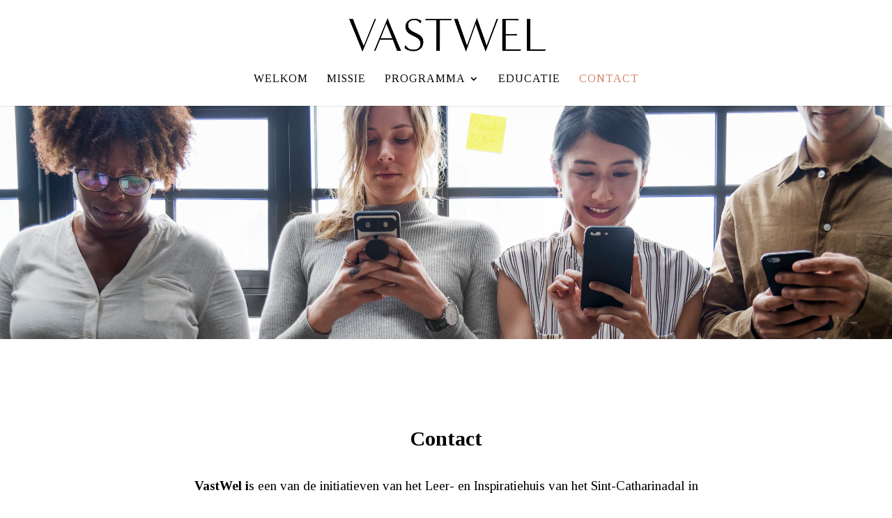

--- FILE ---
content_type: text/html; charset=utf-8
request_url: https://www.google.com/recaptcha/api2/anchor?ar=1&k=6Ld0jZocAAAAAE_UcwcDDxo2NtKP7O15Inmom6jS&co=aHR0cHM6Ly92YXN0d2VsLmxpZmU6NDQz&hl=en&v=PoyoqOPhxBO7pBk68S4YbpHZ&size=invisible&anchor-ms=20000&execute-ms=30000&cb=get7y5prbua0
body_size: 48759
content:
<!DOCTYPE HTML><html dir="ltr" lang="en"><head><meta http-equiv="Content-Type" content="text/html; charset=UTF-8">
<meta http-equiv="X-UA-Compatible" content="IE=edge">
<title>reCAPTCHA</title>
<style type="text/css">
/* cyrillic-ext */
@font-face {
  font-family: 'Roboto';
  font-style: normal;
  font-weight: 400;
  font-stretch: 100%;
  src: url(//fonts.gstatic.com/s/roboto/v48/KFO7CnqEu92Fr1ME7kSn66aGLdTylUAMa3GUBHMdazTgWw.woff2) format('woff2');
  unicode-range: U+0460-052F, U+1C80-1C8A, U+20B4, U+2DE0-2DFF, U+A640-A69F, U+FE2E-FE2F;
}
/* cyrillic */
@font-face {
  font-family: 'Roboto';
  font-style: normal;
  font-weight: 400;
  font-stretch: 100%;
  src: url(//fonts.gstatic.com/s/roboto/v48/KFO7CnqEu92Fr1ME7kSn66aGLdTylUAMa3iUBHMdazTgWw.woff2) format('woff2');
  unicode-range: U+0301, U+0400-045F, U+0490-0491, U+04B0-04B1, U+2116;
}
/* greek-ext */
@font-face {
  font-family: 'Roboto';
  font-style: normal;
  font-weight: 400;
  font-stretch: 100%;
  src: url(//fonts.gstatic.com/s/roboto/v48/KFO7CnqEu92Fr1ME7kSn66aGLdTylUAMa3CUBHMdazTgWw.woff2) format('woff2');
  unicode-range: U+1F00-1FFF;
}
/* greek */
@font-face {
  font-family: 'Roboto';
  font-style: normal;
  font-weight: 400;
  font-stretch: 100%;
  src: url(//fonts.gstatic.com/s/roboto/v48/KFO7CnqEu92Fr1ME7kSn66aGLdTylUAMa3-UBHMdazTgWw.woff2) format('woff2');
  unicode-range: U+0370-0377, U+037A-037F, U+0384-038A, U+038C, U+038E-03A1, U+03A3-03FF;
}
/* math */
@font-face {
  font-family: 'Roboto';
  font-style: normal;
  font-weight: 400;
  font-stretch: 100%;
  src: url(//fonts.gstatic.com/s/roboto/v48/KFO7CnqEu92Fr1ME7kSn66aGLdTylUAMawCUBHMdazTgWw.woff2) format('woff2');
  unicode-range: U+0302-0303, U+0305, U+0307-0308, U+0310, U+0312, U+0315, U+031A, U+0326-0327, U+032C, U+032F-0330, U+0332-0333, U+0338, U+033A, U+0346, U+034D, U+0391-03A1, U+03A3-03A9, U+03B1-03C9, U+03D1, U+03D5-03D6, U+03F0-03F1, U+03F4-03F5, U+2016-2017, U+2034-2038, U+203C, U+2040, U+2043, U+2047, U+2050, U+2057, U+205F, U+2070-2071, U+2074-208E, U+2090-209C, U+20D0-20DC, U+20E1, U+20E5-20EF, U+2100-2112, U+2114-2115, U+2117-2121, U+2123-214F, U+2190, U+2192, U+2194-21AE, U+21B0-21E5, U+21F1-21F2, U+21F4-2211, U+2213-2214, U+2216-22FF, U+2308-230B, U+2310, U+2319, U+231C-2321, U+2336-237A, U+237C, U+2395, U+239B-23B7, U+23D0, U+23DC-23E1, U+2474-2475, U+25AF, U+25B3, U+25B7, U+25BD, U+25C1, U+25CA, U+25CC, U+25FB, U+266D-266F, U+27C0-27FF, U+2900-2AFF, U+2B0E-2B11, U+2B30-2B4C, U+2BFE, U+3030, U+FF5B, U+FF5D, U+1D400-1D7FF, U+1EE00-1EEFF;
}
/* symbols */
@font-face {
  font-family: 'Roboto';
  font-style: normal;
  font-weight: 400;
  font-stretch: 100%;
  src: url(//fonts.gstatic.com/s/roboto/v48/KFO7CnqEu92Fr1ME7kSn66aGLdTylUAMaxKUBHMdazTgWw.woff2) format('woff2');
  unicode-range: U+0001-000C, U+000E-001F, U+007F-009F, U+20DD-20E0, U+20E2-20E4, U+2150-218F, U+2190, U+2192, U+2194-2199, U+21AF, U+21E6-21F0, U+21F3, U+2218-2219, U+2299, U+22C4-22C6, U+2300-243F, U+2440-244A, U+2460-24FF, U+25A0-27BF, U+2800-28FF, U+2921-2922, U+2981, U+29BF, U+29EB, U+2B00-2BFF, U+4DC0-4DFF, U+FFF9-FFFB, U+10140-1018E, U+10190-1019C, U+101A0, U+101D0-101FD, U+102E0-102FB, U+10E60-10E7E, U+1D2C0-1D2D3, U+1D2E0-1D37F, U+1F000-1F0FF, U+1F100-1F1AD, U+1F1E6-1F1FF, U+1F30D-1F30F, U+1F315, U+1F31C, U+1F31E, U+1F320-1F32C, U+1F336, U+1F378, U+1F37D, U+1F382, U+1F393-1F39F, U+1F3A7-1F3A8, U+1F3AC-1F3AF, U+1F3C2, U+1F3C4-1F3C6, U+1F3CA-1F3CE, U+1F3D4-1F3E0, U+1F3ED, U+1F3F1-1F3F3, U+1F3F5-1F3F7, U+1F408, U+1F415, U+1F41F, U+1F426, U+1F43F, U+1F441-1F442, U+1F444, U+1F446-1F449, U+1F44C-1F44E, U+1F453, U+1F46A, U+1F47D, U+1F4A3, U+1F4B0, U+1F4B3, U+1F4B9, U+1F4BB, U+1F4BF, U+1F4C8-1F4CB, U+1F4D6, U+1F4DA, U+1F4DF, U+1F4E3-1F4E6, U+1F4EA-1F4ED, U+1F4F7, U+1F4F9-1F4FB, U+1F4FD-1F4FE, U+1F503, U+1F507-1F50B, U+1F50D, U+1F512-1F513, U+1F53E-1F54A, U+1F54F-1F5FA, U+1F610, U+1F650-1F67F, U+1F687, U+1F68D, U+1F691, U+1F694, U+1F698, U+1F6AD, U+1F6B2, U+1F6B9-1F6BA, U+1F6BC, U+1F6C6-1F6CF, U+1F6D3-1F6D7, U+1F6E0-1F6EA, U+1F6F0-1F6F3, U+1F6F7-1F6FC, U+1F700-1F7FF, U+1F800-1F80B, U+1F810-1F847, U+1F850-1F859, U+1F860-1F887, U+1F890-1F8AD, U+1F8B0-1F8BB, U+1F8C0-1F8C1, U+1F900-1F90B, U+1F93B, U+1F946, U+1F984, U+1F996, U+1F9E9, U+1FA00-1FA6F, U+1FA70-1FA7C, U+1FA80-1FA89, U+1FA8F-1FAC6, U+1FACE-1FADC, U+1FADF-1FAE9, U+1FAF0-1FAF8, U+1FB00-1FBFF;
}
/* vietnamese */
@font-face {
  font-family: 'Roboto';
  font-style: normal;
  font-weight: 400;
  font-stretch: 100%;
  src: url(//fonts.gstatic.com/s/roboto/v48/KFO7CnqEu92Fr1ME7kSn66aGLdTylUAMa3OUBHMdazTgWw.woff2) format('woff2');
  unicode-range: U+0102-0103, U+0110-0111, U+0128-0129, U+0168-0169, U+01A0-01A1, U+01AF-01B0, U+0300-0301, U+0303-0304, U+0308-0309, U+0323, U+0329, U+1EA0-1EF9, U+20AB;
}
/* latin-ext */
@font-face {
  font-family: 'Roboto';
  font-style: normal;
  font-weight: 400;
  font-stretch: 100%;
  src: url(//fonts.gstatic.com/s/roboto/v48/KFO7CnqEu92Fr1ME7kSn66aGLdTylUAMa3KUBHMdazTgWw.woff2) format('woff2');
  unicode-range: U+0100-02BA, U+02BD-02C5, U+02C7-02CC, U+02CE-02D7, U+02DD-02FF, U+0304, U+0308, U+0329, U+1D00-1DBF, U+1E00-1E9F, U+1EF2-1EFF, U+2020, U+20A0-20AB, U+20AD-20C0, U+2113, U+2C60-2C7F, U+A720-A7FF;
}
/* latin */
@font-face {
  font-family: 'Roboto';
  font-style: normal;
  font-weight: 400;
  font-stretch: 100%;
  src: url(//fonts.gstatic.com/s/roboto/v48/KFO7CnqEu92Fr1ME7kSn66aGLdTylUAMa3yUBHMdazQ.woff2) format('woff2');
  unicode-range: U+0000-00FF, U+0131, U+0152-0153, U+02BB-02BC, U+02C6, U+02DA, U+02DC, U+0304, U+0308, U+0329, U+2000-206F, U+20AC, U+2122, U+2191, U+2193, U+2212, U+2215, U+FEFF, U+FFFD;
}
/* cyrillic-ext */
@font-face {
  font-family: 'Roboto';
  font-style: normal;
  font-weight: 500;
  font-stretch: 100%;
  src: url(//fonts.gstatic.com/s/roboto/v48/KFO7CnqEu92Fr1ME7kSn66aGLdTylUAMa3GUBHMdazTgWw.woff2) format('woff2');
  unicode-range: U+0460-052F, U+1C80-1C8A, U+20B4, U+2DE0-2DFF, U+A640-A69F, U+FE2E-FE2F;
}
/* cyrillic */
@font-face {
  font-family: 'Roboto';
  font-style: normal;
  font-weight: 500;
  font-stretch: 100%;
  src: url(//fonts.gstatic.com/s/roboto/v48/KFO7CnqEu92Fr1ME7kSn66aGLdTylUAMa3iUBHMdazTgWw.woff2) format('woff2');
  unicode-range: U+0301, U+0400-045F, U+0490-0491, U+04B0-04B1, U+2116;
}
/* greek-ext */
@font-face {
  font-family: 'Roboto';
  font-style: normal;
  font-weight: 500;
  font-stretch: 100%;
  src: url(//fonts.gstatic.com/s/roboto/v48/KFO7CnqEu92Fr1ME7kSn66aGLdTylUAMa3CUBHMdazTgWw.woff2) format('woff2');
  unicode-range: U+1F00-1FFF;
}
/* greek */
@font-face {
  font-family: 'Roboto';
  font-style: normal;
  font-weight: 500;
  font-stretch: 100%;
  src: url(//fonts.gstatic.com/s/roboto/v48/KFO7CnqEu92Fr1ME7kSn66aGLdTylUAMa3-UBHMdazTgWw.woff2) format('woff2');
  unicode-range: U+0370-0377, U+037A-037F, U+0384-038A, U+038C, U+038E-03A1, U+03A3-03FF;
}
/* math */
@font-face {
  font-family: 'Roboto';
  font-style: normal;
  font-weight: 500;
  font-stretch: 100%;
  src: url(//fonts.gstatic.com/s/roboto/v48/KFO7CnqEu92Fr1ME7kSn66aGLdTylUAMawCUBHMdazTgWw.woff2) format('woff2');
  unicode-range: U+0302-0303, U+0305, U+0307-0308, U+0310, U+0312, U+0315, U+031A, U+0326-0327, U+032C, U+032F-0330, U+0332-0333, U+0338, U+033A, U+0346, U+034D, U+0391-03A1, U+03A3-03A9, U+03B1-03C9, U+03D1, U+03D5-03D6, U+03F0-03F1, U+03F4-03F5, U+2016-2017, U+2034-2038, U+203C, U+2040, U+2043, U+2047, U+2050, U+2057, U+205F, U+2070-2071, U+2074-208E, U+2090-209C, U+20D0-20DC, U+20E1, U+20E5-20EF, U+2100-2112, U+2114-2115, U+2117-2121, U+2123-214F, U+2190, U+2192, U+2194-21AE, U+21B0-21E5, U+21F1-21F2, U+21F4-2211, U+2213-2214, U+2216-22FF, U+2308-230B, U+2310, U+2319, U+231C-2321, U+2336-237A, U+237C, U+2395, U+239B-23B7, U+23D0, U+23DC-23E1, U+2474-2475, U+25AF, U+25B3, U+25B7, U+25BD, U+25C1, U+25CA, U+25CC, U+25FB, U+266D-266F, U+27C0-27FF, U+2900-2AFF, U+2B0E-2B11, U+2B30-2B4C, U+2BFE, U+3030, U+FF5B, U+FF5D, U+1D400-1D7FF, U+1EE00-1EEFF;
}
/* symbols */
@font-face {
  font-family: 'Roboto';
  font-style: normal;
  font-weight: 500;
  font-stretch: 100%;
  src: url(//fonts.gstatic.com/s/roboto/v48/KFO7CnqEu92Fr1ME7kSn66aGLdTylUAMaxKUBHMdazTgWw.woff2) format('woff2');
  unicode-range: U+0001-000C, U+000E-001F, U+007F-009F, U+20DD-20E0, U+20E2-20E4, U+2150-218F, U+2190, U+2192, U+2194-2199, U+21AF, U+21E6-21F0, U+21F3, U+2218-2219, U+2299, U+22C4-22C6, U+2300-243F, U+2440-244A, U+2460-24FF, U+25A0-27BF, U+2800-28FF, U+2921-2922, U+2981, U+29BF, U+29EB, U+2B00-2BFF, U+4DC0-4DFF, U+FFF9-FFFB, U+10140-1018E, U+10190-1019C, U+101A0, U+101D0-101FD, U+102E0-102FB, U+10E60-10E7E, U+1D2C0-1D2D3, U+1D2E0-1D37F, U+1F000-1F0FF, U+1F100-1F1AD, U+1F1E6-1F1FF, U+1F30D-1F30F, U+1F315, U+1F31C, U+1F31E, U+1F320-1F32C, U+1F336, U+1F378, U+1F37D, U+1F382, U+1F393-1F39F, U+1F3A7-1F3A8, U+1F3AC-1F3AF, U+1F3C2, U+1F3C4-1F3C6, U+1F3CA-1F3CE, U+1F3D4-1F3E0, U+1F3ED, U+1F3F1-1F3F3, U+1F3F5-1F3F7, U+1F408, U+1F415, U+1F41F, U+1F426, U+1F43F, U+1F441-1F442, U+1F444, U+1F446-1F449, U+1F44C-1F44E, U+1F453, U+1F46A, U+1F47D, U+1F4A3, U+1F4B0, U+1F4B3, U+1F4B9, U+1F4BB, U+1F4BF, U+1F4C8-1F4CB, U+1F4D6, U+1F4DA, U+1F4DF, U+1F4E3-1F4E6, U+1F4EA-1F4ED, U+1F4F7, U+1F4F9-1F4FB, U+1F4FD-1F4FE, U+1F503, U+1F507-1F50B, U+1F50D, U+1F512-1F513, U+1F53E-1F54A, U+1F54F-1F5FA, U+1F610, U+1F650-1F67F, U+1F687, U+1F68D, U+1F691, U+1F694, U+1F698, U+1F6AD, U+1F6B2, U+1F6B9-1F6BA, U+1F6BC, U+1F6C6-1F6CF, U+1F6D3-1F6D7, U+1F6E0-1F6EA, U+1F6F0-1F6F3, U+1F6F7-1F6FC, U+1F700-1F7FF, U+1F800-1F80B, U+1F810-1F847, U+1F850-1F859, U+1F860-1F887, U+1F890-1F8AD, U+1F8B0-1F8BB, U+1F8C0-1F8C1, U+1F900-1F90B, U+1F93B, U+1F946, U+1F984, U+1F996, U+1F9E9, U+1FA00-1FA6F, U+1FA70-1FA7C, U+1FA80-1FA89, U+1FA8F-1FAC6, U+1FACE-1FADC, U+1FADF-1FAE9, U+1FAF0-1FAF8, U+1FB00-1FBFF;
}
/* vietnamese */
@font-face {
  font-family: 'Roboto';
  font-style: normal;
  font-weight: 500;
  font-stretch: 100%;
  src: url(//fonts.gstatic.com/s/roboto/v48/KFO7CnqEu92Fr1ME7kSn66aGLdTylUAMa3OUBHMdazTgWw.woff2) format('woff2');
  unicode-range: U+0102-0103, U+0110-0111, U+0128-0129, U+0168-0169, U+01A0-01A1, U+01AF-01B0, U+0300-0301, U+0303-0304, U+0308-0309, U+0323, U+0329, U+1EA0-1EF9, U+20AB;
}
/* latin-ext */
@font-face {
  font-family: 'Roboto';
  font-style: normal;
  font-weight: 500;
  font-stretch: 100%;
  src: url(//fonts.gstatic.com/s/roboto/v48/KFO7CnqEu92Fr1ME7kSn66aGLdTylUAMa3KUBHMdazTgWw.woff2) format('woff2');
  unicode-range: U+0100-02BA, U+02BD-02C5, U+02C7-02CC, U+02CE-02D7, U+02DD-02FF, U+0304, U+0308, U+0329, U+1D00-1DBF, U+1E00-1E9F, U+1EF2-1EFF, U+2020, U+20A0-20AB, U+20AD-20C0, U+2113, U+2C60-2C7F, U+A720-A7FF;
}
/* latin */
@font-face {
  font-family: 'Roboto';
  font-style: normal;
  font-weight: 500;
  font-stretch: 100%;
  src: url(//fonts.gstatic.com/s/roboto/v48/KFO7CnqEu92Fr1ME7kSn66aGLdTylUAMa3yUBHMdazQ.woff2) format('woff2');
  unicode-range: U+0000-00FF, U+0131, U+0152-0153, U+02BB-02BC, U+02C6, U+02DA, U+02DC, U+0304, U+0308, U+0329, U+2000-206F, U+20AC, U+2122, U+2191, U+2193, U+2212, U+2215, U+FEFF, U+FFFD;
}
/* cyrillic-ext */
@font-face {
  font-family: 'Roboto';
  font-style: normal;
  font-weight: 900;
  font-stretch: 100%;
  src: url(//fonts.gstatic.com/s/roboto/v48/KFO7CnqEu92Fr1ME7kSn66aGLdTylUAMa3GUBHMdazTgWw.woff2) format('woff2');
  unicode-range: U+0460-052F, U+1C80-1C8A, U+20B4, U+2DE0-2DFF, U+A640-A69F, U+FE2E-FE2F;
}
/* cyrillic */
@font-face {
  font-family: 'Roboto';
  font-style: normal;
  font-weight: 900;
  font-stretch: 100%;
  src: url(//fonts.gstatic.com/s/roboto/v48/KFO7CnqEu92Fr1ME7kSn66aGLdTylUAMa3iUBHMdazTgWw.woff2) format('woff2');
  unicode-range: U+0301, U+0400-045F, U+0490-0491, U+04B0-04B1, U+2116;
}
/* greek-ext */
@font-face {
  font-family: 'Roboto';
  font-style: normal;
  font-weight: 900;
  font-stretch: 100%;
  src: url(//fonts.gstatic.com/s/roboto/v48/KFO7CnqEu92Fr1ME7kSn66aGLdTylUAMa3CUBHMdazTgWw.woff2) format('woff2');
  unicode-range: U+1F00-1FFF;
}
/* greek */
@font-face {
  font-family: 'Roboto';
  font-style: normal;
  font-weight: 900;
  font-stretch: 100%;
  src: url(//fonts.gstatic.com/s/roboto/v48/KFO7CnqEu92Fr1ME7kSn66aGLdTylUAMa3-UBHMdazTgWw.woff2) format('woff2');
  unicode-range: U+0370-0377, U+037A-037F, U+0384-038A, U+038C, U+038E-03A1, U+03A3-03FF;
}
/* math */
@font-face {
  font-family: 'Roboto';
  font-style: normal;
  font-weight: 900;
  font-stretch: 100%;
  src: url(//fonts.gstatic.com/s/roboto/v48/KFO7CnqEu92Fr1ME7kSn66aGLdTylUAMawCUBHMdazTgWw.woff2) format('woff2');
  unicode-range: U+0302-0303, U+0305, U+0307-0308, U+0310, U+0312, U+0315, U+031A, U+0326-0327, U+032C, U+032F-0330, U+0332-0333, U+0338, U+033A, U+0346, U+034D, U+0391-03A1, U+03A3-03A9, U+03B1-03C9, U+03D1, U+03D5-03D6, U+03F0-03F1, U+03F4-03F5, U+2016-2017, U+2034-2038, U+203C, U+2040, U+2043, U+2047, U+2050, U+2057, U+205F, U+2070-2071, U+2074-208E, U+2090-209C, U+20D0-20DC, U+20E1, U+20E5-20EF, U+2100-2112, U+2114-2115, U+2117-2121, U+2123-214F, U+2190, U+2192, U+2194-21AE, U+21B0-21E5, U+21F1-21F2, U+21F4-2211, U+2213-2214, U+2216-22FF, U+2308-230B, U+2310, U+2319, U+231C-2321, U+2336-237A, U+237C, U+2395, U+239B-23B7, U+23D0, U+23DC-23E1, U+2474-2475, U+25AF, U+25B3, U+25B7, U+25BD, U+25C1, U+25CA, U+25CC, U+25FB, U+266D-266F, U+27C0-27FF, U+2900-2AFF, U+2B0E-2B11, U+2B30-2B4C, U+2BFE, U+3030, U+FF5B, U+FF5D, U+1D400-1D7FF, U+1EE00-1EEFF;
}
/* symbols */
@font-face {
  font-family: 'Roboto';
  font-style: normal;
  font-weight: 900;
  font-stretch: 100%;
  src: url(//fonts.gstatic.com/s/roboto/v48/KFO7CnqEu92Fr1ME7kSn66aGLdTylUAMaxKUBHMdazTgWw.woff2) format('woff2');
  unicode-range: U+0001-000C, U+000E-001F, U+007F-009F, U+20DD-20E0, U+20E2-20E4, U+2150-218F, U+2190, U+2192, U+2194-2199, U+21AF, U+21E6-21F0, U+21F3, U+2218-2219, U+2299, U+22C4-22C6, U+2300-243F, U+2440-244A, U+2460-24FF, U+25A0-27BF, U+2800-28FF, U+2921-2922, U+2981, U+29BF, U+29EB, U+2B00-2BFF, U+4DC0-4DFF, U+FFF9-FFFB, U+10140-1018E, U+10190-1019C, U+101A0, U+101D0-101FD, U+102E0-102FB, U+10E60-10E7E, U+1D2C0-1D2D3, U+1D2E0-1D37F, U+1F000-1F0FF, U+1F100-1F1AD, U+1F1E6-1F1FF, U+1F30D-1F30F, U+1F315, U+1F31C, U+1F31E, U+1F320-1F32C, U+1F336, U+1F378, U+1F37D, U+1F382, U+1F393-1F39F, U+1F3A7-1F3A8, U+1F3AC-1F3AF, U+1F3C2, U+1F3C4-1F3C6, U+1F3CA-1F3CE, U+1F3D4-1F3E0, U+1F3ED, U+1F3F1-1F3F3, U+1F3F5-1F3F7, U+1F408, U+1F415, U+1F41F, U+1F426, U+1F43F, U+1F441-1F442, U+1F444, U+1F446-1F449, U+1F44C-1F44E, U+1F453, U+1F46A, U+1F47D, U+1F4A3, U+1F4B0, U+1F4B3, U+1F4B9, U+1F4BB, U+1F4BF, U+1F4C8-1F4CB, U+1F4D6, U+1F4DA, U+1F4DF, U+1F4E3-1F4E6, U+1F4EA-1F4ED, U+1F4F7, U+1F4F9-1F4FB, U+1F4FD-1F4FE, U+1F503, U+1F507-1F50B, U+1F50D, U+1F512-1F513, U+1F53E-1F54A, U+1F54F-1F5FA, U+1F610, U+1F650-1F67F, U+1F687, U+1F68D, U+1F691, U+1F694, U+1F698, U+1F6AD, U+1F6B2, U+1F6B9-1F6BA, U+1F6BC, U+1F6C6-1F6CF, U+1F6D3-1F6D7, U+1F6E0-1F6EA, U+1F6F0-1F6F3, U+1F6F7-1F6FC, U+1F700-1F7FF, U+1F800-1F80B, U+1F810-1F847, U+1F850-1F859, U+1F860-1F887, U+1F890-1F8AD, U+1F8B0-1F8BB, U+1F8C0-1F8C1, U+1F900-1F90B, U+1F93B, U+1F946, U+1F984, U+1F996, U+1F9E9, U+1FA00-1FA6F, U+1FA70-1FA7C, U+1FA80-1FA89, U+1FA8F-1FAC6, U+1FACE-1FADC, U+1FADF-1FAE9, U+1FAF0-1FAF8, U+1FB00-1FBFF;
}
/* vietnamese */
@font-face {
  font-family: 'Roboto';
  font-style: normal;
  font-weight: 900;
  font-stretch: 100%;
  src: url(//fonts.gstatic.com/s/roboto/v48/KFO7CnqEu92Fr1ME7kSn66aGLdTylUAMa3OUBHMdazTgWw.woff2) format('woff2');
  unicode-range: U+0102-0103, U+0110-0111, U+0128-0129, U+0168-0169, U+01A0-01A1, U+01AF-01B0, U+0300-0301, U+0303-0304, U+0308-0309, U+0323, U+0329, U+1EA0-1EF9, U+20AB;
}
/* latin-ext */
@font-face {
  font-family: 'Roboto';
  font-style: normal;
  font-weight: 900;
  font-stretch: 100%;
  src: url(//fonts.gstatic.com/s/roboto/v48/KFO7CnqEu92Fr1ME7kSn66aGLdTylUAMa3KUBHMdazTgWw.woff2) format('woff2');
  unicode-range: U+0100-02BA, U+02BD-02C5, U+02C7-02CC, U+02CE-02D7, U+02DD-02FF, U+0304, U+0308, U+0329, U+1D00-1DBF, U+1E00-1E9F, U+1EF2-1EFF, U+2020, U+20A0-20AB, U+20AD-20C0, U+2113, U+2C60-2C7F, U+A720-A7FF;
}
/* latin */
@font-face {
  font-family: 'Roboto';
  font-style: normal;
  font-weight: 900;
  font-stretch: 100%;
  src: url(//fonts.gstatic.com/s/roboto/v48/KFO7CnqEu92Fr1ME7kSn66aGLdTylUAMa3yUBHMdazQ.woff2) format('woff2');
  unicode-range: U+0000-00FF, U+0131, U+0152-0153, U+02BB-02BC, U+02C6, U+02DA, U+02DC, U+0304, U+0308, U+0329, U+2000-206F, U+20AC, U+2122, U+2191, U+2193, U+2212, U+2215, U+FEFF, U+FFFD;
}

</style>
<link rel="stylesheet" type="text/css" href="https://www.gstatic.com/recaptcha/releases/PoyoqOPhxBO7pBk68S4YbpHZ/styles__ltr.css">
<script nonce="74J8DMtHn9uq8BCZF94QZA" type="text/javascript">window['__recaptcha_api'] = 'https://www.google.com/recaptcha/api2/';</script>
<script type="text/javascript" src="https://www.gstatic.com/recaptcha/releases/PoyoqOPhxBO7pBk68S4YbpHZ/recaptcha__en.js" nonce="74J8DMtHn9uq8BCZF94QZA">
      
    </script></head>
<body><div id="rc-anchor-alert" class="rc-anchor-alert"></div>
<input type="hidden" id="recaptcha-token" value="[base64]">
<script type="text/javascript" nonce="74J8DMtHn9uq8BCZF94QZA">
      recaptcha.anchor.Main.init("[\x22ainput\x22,[\x22bgdata\x22,\x22\x22,\[base64]/[base64]/[base64]/[base64]/[base64]/UltsKytdPUU6KEU8MjA0OD9SW2wrK109RT4+NnwxOTI6KChFJjY0NTEyKT09NTUyOTYmJk0rMTxjLmxlbmd0aCYmKGMuY2hhckNvZGVBdChNKzEpJjY0NTEyKT09NTYzMjA/[base64]/[base64]/[base64]/[base64]/[base64]/[base64]/[base64]\x22,\[base64]\\u003d\x22,\x22QTLCnwTCicK1WVIbw6ZJwqpsCcOWJEJ8w4HDm8KSw5osw5vDmX/[base64]/[base64]/DgBo8U8KqGWbClGlWDwU/wqJ6T1IiTcKcPk1ZQVB0YG1kYho/LcO1AgV/wofDvlrDjsK5w68Aw4zDgAPDqHFLZsKew73CiVwVNsKELmfClMOVwp8Dw6rCmmsEwrrCh8Ogw6LDjcOPIMKUwr3DvE1gK8OowotkwqMFwrxtOnMkE385KsKqwqzDu8K4HsOSwq3Cp2Now7PCj0gZwqVOw4g/[base64]/F8OSOS/[base64]/DsUYgDSDCr35fDcONwoMNCgQ9Uj7DnsKxAkZYwqDDtQbDlsK2w6wdA3nDkcOYNnPDpTYrVMKEQmckw5/DmFLDtMKsw4Jkw6ANLcOrSWDCucKKwqo0dHXDuMKlVyHDi8KUcsOHwr/ChjwPwrTCih1pw70qOsODF0zCt2bDgRvCl8KcOsOqwrsMRMOGNcOaOcO1GMOGX2zCig1pB8KKSsKeeDczwoLDs8O+wqo2AMKgWWbDksOKw4/[base64]/[base64]/ChTZFwpbCi8O6DcOIWMK2w6/CtsKZO8Kxwqtfw5DDucKSfDYBwq/CnF90w6ZSEjdmwq7CrHbCjB/DnMKIYCbDicKBRkVhJAcWwpZdM0UwB8O2XEgMGQk3N01rNcOEAsOIDMKAOMKnwoM3PsOmJsOjf2vDi8OAQyrCqTPChsO+aMOsFUN7Q8K6QArCjsOYSsOUw5ZTSsO/bFrCnGQvS8K4wpXDsXXDtcKvCiNAK07CnjRRw5AsQMK1w7LDnhJ2wp1EwpTDlQDClnPCp07CtMK/woBVIcKmHcK8w7hrwpzDpRrDr8KTw4bDl8KCMMKfesOmHTYrwpLCnyPCnD/DiV1Yw6lZw6TCm8O1w4EBCMK9WsKMw7zDjcKoYMOywrXCg0bCsEHCihfCvmN9w7dcf8Klw5NrY0YCwoPDhGBnZRrDiQbCvMOPRGdNw7/[base64]/CvsKuwopZZcKAw5LDgTfDuEjDnTbDsCXDksOXVcKHwrjDisOpwrPDoMO0w6fDk0XCjMOmBMOcXzbCncOPL8Kqw7UoKmlvJMKgdsK1dCEneW/Dk8KwwrXCj8OMwoAgw4cKEjrDuFLDuHbDmMOYwqrDuAI2w5NjcTsdw4DDgBrDmBpNM13DsB17w7XDkCnCr8KQwpTDgA3CiMOUw59sw60SwpZOw7vDscOzw73DoxhtSl4pciNPwrjDkMOfw7PCksK2w6rCiEvCrxlqSQtMacKKLyHCmHAnw6HCt8K/B8O5wptmJ8KHworCi8K3wol4w6HCvsOowrLDuMKWTsOUeybDhcONw4/DoCbCvAXDjsKIw6HDoj5Uw7tvw7pWw6PDkMKjeRobdgHDrcKkOi/CmMKrw5/Dh30rw4fDvnvDtMKOwpHCs2fCphgWDGQowofDiX3Cjk15fcO1wqoMHz7DlRYmScKWwpjCiEp+wpjCksOYbzXCsWzDscKEZ8OuYUXDrMOFGz4uF2kPVEBCw4nCiDfCghd7w5PComjCr35gK8Kwwo3DtmzDuHIsw6XDo8OTYS3CscOjIMOlGVNndjHDpVN2wo0xw6XDqB/DoHUMwqfDlMOxQcKmGcK4w67Di8Kzw78tNcONKcO3DlnChT3DrH8eISPClcOFwo0QcXd6w7TDq2o+cibCnQkiNsK3Q25Uw4DCuQPCkHMcw4hKwp57G2nDtsKeN1kXAThcw7zDlA57wpLDisKSDz/DpcKqw5HDk1HDqFfCiMKWwpDCg8KKw6EwQ8O1wpXCmErCpGnCu3/CrxJEwpd3w7XDlxnDk0MjJcKbbcKUwqJPw5hDEwDCujRrwpt0I8KjL0lsw6ImwpN5wqRNw53DssO8w6TDucKuwql/w7ZVw7HCkMKMUgPDq8O4GcK0w6hFccKRCSA6w5EHwpnCq8KhdlBcwqJxw4PCiUFTwqJgHSNGLMKiLjLCsMOpwo7DpD/ChDIcdGIAM8K6TcO6wpTCuwRbdn/ClsO5HcODdWxIUildw7LCnUoqDVYnw53DtcOkw6hPwoDDnWEcWSEsw67DtwkywrHDkMOow6gZw6IicCPCm8OMVcKVw7x9OsOxw6UNbT/[base64]/w5nDjEnDt8OCwqPCgsO+REfDkcO6wqLCkTLCoMKpDXLDlVBcw6jCjsOJw4YKBMKlwrPDkX5ew6FLw5DCmcOCNcO5Jy/Dk8OfeGHDu3IUwoPCpz4+wphTw68MYkXDgjhpw45NwqctwoBywrlkwqtCMVbCl1zChMOew57Cu8Klwp9Zwptvw799woTCqsKaJmkIwrZhwqwew7XDkRzDkcKxYcK8LF7Cvn1KdcOPenpFcsKPwpfDvSHCojIQw4NJwqbDiMKIwrE3Q8K/w5low7YaBx0Xw69HCnkxw5rDgyPDucOkOMO3HMKmAUN3cThowqnCssOhwqUmf8OSwrczw7MSw7rDpsO7FChzCHXCisOJw7nCoEzDtsOyCsK2LsOuBh3CsMKZSsO1OMK9ayrDizQlV3jCiMO0McKvw4/DhMK4IsOiw4oSw6A6wrDDkQhjP1zDr2PCmWFpCsOiKsKGWcKIbMKSMsKPw6gaw6jDv3XCi8OATsOjwoTCn0vCrMObw5QeXEsjw4krwqLCigDCqQnDnzYreMO7H8OOw5RzAcKjw5t4SE/[base64]/DiErCmsKyEMKyYRcgdjHCjMKVw5V4XXjCg8OYwq/DnsKLw4g9PsKfwoRGQcKOLsOERMOWwrrDssO0A0/CsXl0NEs/wrshc8OAVgoCccOOwrPDkMOjwrxaZcOLw5nDrnY/wqHDtsKmw6LDv8KJwqR/w4HCl1PCsTbCuMKaw7XCocOoworDscKNwo7Cl8OCH2ALQsKQw6ZCwqEGTnLCqlLCkcKHwpvDrMOYM8KAwr/CusOcCWIAQxMKfcK9a8OiwoPDnkTCqCMLwo/CocOdw57DmQzCp1rCkSDCllLCmkozw6U+wp0Fw71pwrzDvG4hw4dQw5HCusOMLcKPwosec8KtwrDDuUzCrVt1WH94L8OhRUPCnMKnw48lAy7CjsKFNsOWIg9QwotET1lJFzMRwqJbWUQ/woY3w7dlH8OywoxPIsOlwovCng5eD8KNw7rChsOQTMOvPcKkdlHDnMO8wqotw6FWwq98B8OEw4h5w63Cv8K2ScKsKWbClMKIwr7DvcK8fMOBN8O4w58ewp0ZR2IIw4zDg8ObwrbCiC/CnMOhw6cnw6rDsWjCoB19fMO4wqPDi2INC33CtGQbIMKoPsKcD8K1LXTDh05IwonCrcKhSVDCoDcSIcO/fMKqwoAcSWbDvTxSwrPCpR9ZwrfDojk1fsK9QsONNF3CjcOnwpbDiCHDn2sqIsOvw7vDscOwESvCtMOBfMOXw5AkJEXDnW4Ew7bDg0szw51vwq54wqHCjsK5wqnDrzc/wpHDhRgIGMKdEw0hbsKhBkx+woYiw6oeBSjDj3/CqcOKw59Zw53Cg8OWw4Z6wrJzw652wrXCs8OKRMO7ATtoOg7CscKpwp0Fwq/Cj8KFwoQeegVUGWVnw4QJeMOTw6omQsKOchF2wq3CmsOCw5HDjGF1wrwNwrbChzLCqjx5AMKSw6zDtsKow6xoCC/[base64]/CiMOeUhjDihNcT2hBaMKlCkgpwqM2wp7Dg1RQwrTDlMOEw57Cjyg+EcKXwp/DlsKXwpF/wqYJIFYvSw7CuQbDpQHCoXLCrsK8NcK4wo3DnTfCtnYpw50uGcKSNw/Cv8Kaw5jDjsKWKsOGBhZswrMjwqc0w5w0wrojU8OdKxM0aCtBXsKNSEDCn8ONw5ltw6bCqT5ew4p1wpcdwroNc1JZZ2QJJcKzXifCmyrDo8KfBGVCwpzDlMO6w5RFwrfDj3wzYhERw4/CksKaUMOYHsKJw48jfBLCvEjClDNVwrF6KsKQwo7Di8KbN8KbW3/CjcOyScOKAsK9S0vCl8OTwr/[base64]/Y8Kdb35Mw7klwqUhw4/[base64]/w7HCvEIcwo1Kw7nDtWI1w7TDlWnDiMOswqbDtcOsBsKbfzhYw7XDgwU/VMK0wrQTwpRWw4gIbUg3QsOrw4lZOnM4w5RSw5XDj3EvT8OnexMMH3zCnG3DqT1bwol0w4nDscOJAMKIQ0dVdcOoDMOHwrgbwpZMHxrDryx/OsK8eGDCmxPDkcOpwqxrQ8K9U8Ocwp5JwpJqw5HDoS5pw68Iwqprb8OcLx8Nw4/Ck8K1ChXDlMOhw75vwrd2wqgddVHDtVTDuDfDqzo8aSdFTsKbCMK9w7AQDwfDi8Ktw4DCgsKeVHbDuDTDjcOMHsOVeCTCgsKgw6Uqw7Q9wo3DsHYQwpHCsQDCoMOowoZ/[base64]/[base64]/[base64]/DosOPa8K7wrIkR0rDrnLDh0Exw4LClQYWecKnRWfCrBoYw4lnZcOgGMK2HMOSU3oAw61rwqN6wrZ4w5pzw4/CkCgkd21hPMK6w6lbN8O5wpbDgsO/F8KLw5jDilZ/LsO3RMKQV1jCryppwolDw6zCgmRUEj5Cw5PCokMjwqxQNcOqD8OfMDghMGdkwpTDo1wnwrLCp2fCqHLCv8KGTm7DhHsEGMOpw4Eow54kKsOkCA8kTcOzYcKgw4pQw7EbOhJzWcOQw4nCrMOfKcK/AhHDvsOnfcOIwqDDrMKlw74HwoHDgMO0wosRUQoCw67DlMOlfS/CqcKmT8KwwppueMK2WEFdcj3DuMK0VMKrwpzCnsOPeXbCjj7DjHzCqjx0bMOjE8KFwrDCnsOxwqNqw75bIkBsLsOIwrEnC8KldyfCmcKWXGfDuhYbUkF0C0LDo8K9wrAuViDCk8KPIELCi1rDh8Kuw4J6MMO0wr/CnMKPTcKJNlvCmMK0w4ZXwojCl8KZwonCjHLDjA0Mw4sUw50kw4PCusOCwrbDo8OxFcK+HsO6wqhIwr7DrsOywpxbw6PCpwBfP8KbS8O8QH/CjMKVTVfCv8OswpEKw5FAw7w4K8OvSsKMw78yw6nCiG3DtsKywo/DjMOFSDgWw6YTRcKnWsK7QsOATMOXaGPChwUGwo/DlcO2wq/DtEhuFMKiU1VoesOtw6MgwodoDRnDtSdew6crw4bCl8Kew4cbDcOOwrnCj8OaAlrClMO+w64Tw5xQw6wCHMOww7Qpw7NoBCXDh0rCs8KZw5kfw4Ykw6HCjcK9A8KjcgHDn8OmFcKoKGjDhMO7FijDl3xmTyXDjh/DnV8/[base64]/[base64]/wpzDgyrCuTYEw6tqF3ovw4LDtjQbcHvDrBduw63Cm3DCjHwVw5dpGsKKw5zDpADDlcKDw7sRwq7ChE9SwpJrBsOiWMKnfcKDRFnDkAIYKwEnW8O6JTU4w5PCuEbDlsKVw7PCu8K/dDUqw4lkwrhbPFJWw6rDphzCqsK2GnzCmx/CrkfCs8KzE1knPmo3w5PCnsOTGsKowoTCnsKuBMKHXsOCajLCscKUPnnDucOgHBhzw5ERT2oYwopdwqgqCcO1wpsyw4DClMKQwrYhCAnCjGZpC1LDmlXDqMKnw67DhMKIDMOjwq/Dp3gQw4AJa8Oew45tU1fDpcKVHMKlwqcEwo1xc0kTMcOQw7zDhsO/SMK3N8OZw5rClDspw7PDoMKlOsKddBHDnG08w6/DksKRwpHDv8Krw4lZCsOLw6IaNcK/GW45wprDtQ8IXQV8ZzPCm1HCpzY3WwPCssKnw5xoYcOoLiBNw6dScMOYwqhAw7fCjgYIW8OYwogkScK7wr4cfUhRw70+woMywo3Dk8Kuw6/DlHJ/[base64]/ChcOaw6TCksKswoFWTMKZS8KHAcOGwpfDl0Nxw4dpwqXCsEUQHMKcYcKSfDbCm2oXJcOFwpnDhsO1GDYIOh/[base64]/CmMOQwojDgcKnXivCgU3CuMKXwpjDi8K3w4IBOXvDlTEzBWPCucOLSDjCrnDCssKCwrvCrmRgbDJbwr3DjT/Ckkt5GQolwobDihs4dxNVGMKfTsO8HAnDssKEWsKhw40KZmZAwrDCpMKfA8KWBAInGcONw5TCthXCugk0wrbDgMKJwozCrcOnwpjCn8KbwqEGw7XDisKfL8KEwonCpS9cwqo/X1bCssKUwrfDt8KMAsKEQX/DtcK+cyvDu2LDhsKEw6dxIcKww5jDkH7Cr8KcTSVwDMKYS8OTwrHCscKPwo0Uw7DDlEYcw57DisKyw6hYM8OHV8O3QnTCicKZKsKGwqYYFRggTcKhw59awqBSG8KHMsKAw6/ChS/[base64]/FsK0Ik15wpFqw7hDwqHCtj4CVcKxw5pQwq3CgMOxw7TClw0ZUkbDj8K5w5x/[base64]/DqcK6SsK1YGA/AnMSM1IVwpFCFnvDp8Krw4hWMEZZw6ooCH7Ch8OUw5zCk2nDgsOOfMOWEsOGw5U6PsKXZyc1NWA/T2zDhiTDgsOzWcKJw4/DrMK9WQjDvcKrfyHCrcOOcDkIOsKaWMOhwr3DlyTDr8Kaw4fDg8K9wpPDtWEcMw97w5IIIRTCjsKswpMtwpR4w54xw6jCsMK5Bgkbw4xLw6bCk0rDjMOwMMOJKMKnwpDCnsOeMEZkw5NMZi8sX8OVw4fCqiDDr8K4wpUwScKHAScTw7XDlgPDvx/[base64]/DpcOzw41wLsOWUsKDeMKjBMOIwqtMwoxOw7bChGIEwofDglBSwq7DrBNQw7bDkkJUWF8jR8KYw78dHMKpO8OHYsOHR8OQbWs1wqRAFh/DocOAwrfDqU7Cn1QMw5p7KMOdJMK8w7fDhU8aAMOKw77Cs2J3w4/DlMK1wppQw5rDlsK6InPDicO7HHUKw4zCu8Khwowxwrkkw7zDoiBBw57CgwJzwr/DocOtK8OCwqJvXMOjwoRSw4Rsw5HDgMOkwpR3DMK5w43CpsKFw6QqwqLCh8Orw6LDl1fCnGA+OwnCmGNuYW1FZcOCIsOEw5Auw4BZw5TDmAsfw5EVwpPDoQ/CosKUw6bDrMOvEcK2w4dWwq4/FEZ9FMKuw6E2w7HDjsOfwpjCs3DDlsOZHikFTMKrch9CQz85UTzDqzcPw73CjUMmOcKjHsO+w7jClUjCnGw/wogoVMO2CSt4wq9+AmjDucKpw5Nhw45aeVzDiHMSLcOTw41nIMOaNVHCqcKXworDtijDu8OBwoJ0w5MqRcOrScKMw5bDk8KdeAfCjsO0w5DCicO0Gg3Ch3PCpABxwr0Twq7Co8KvMn3CiQDCkcOSdAnCjsOiw5dBPsK5wosDw4FURUk5fcONGD/CmsKiw5JUw6nDu8K4w7g0Xx/DnRrDoEpWw5Vkw7M4ZVkVw7VsJCjChBRRw7/[base64]/[base64]/[base64]/ZivDtcO0OcKcRHTCtjYBwpcOIcK7w7zCvMOJw7F5wqFnwoobbS/DrmrChi8Iw6nDocOLcMKmBAM3w5QKwqPCrcK6woDCjsKmw67Cv8KLwoF+wpU7XSAtwo9xYsO3w47CqhZjPU8/[base64]/w4vCkiN/w6rDsgDDhcOFw4QuMAxrw73Ci0Fyw75+JsOowqDChVtOwoTDosK4EcKOV3jCmXfDtSZswpZCwqc6FMKGTWN1w7/CocORwoLCs8OtwoTDgsOJIMKsfcKzwrrCnsK3wrrDm8KzAsOawp0xwqFmYcOUw7PDsMO1w43DrMKNw7bDqwg8wp7CrFF1JBDCqyHCkgskwp7Cq8OKGcOhwrTDiMKLw58QXkrCvUPCv8Ktw7DClRcIwqI7c8Oww5/CmsKNw5vCtMKlCMOxJsKKw7zDosOrw5HChSrCrxoww5fDhTbCjU9Nw5rCvRICwovDhUdKwoHCq2fDlWfDg8OPDMOwT8OgbcKvw5JqwpzCkA3CmsOLw5Yxw4IsHgElwqd/Iyouw5oUw41AwqkiwoHCrcOPV8OIwqrDhcKHMcOFKlJtNcOSKhrDr3nDqDzCs8KuP8OxK8OSwrw9w4rCqGTCjsOxwrXDncOOeGpmwqoYwoPDm8OjwqEsEXAvQMKMfi3CmMO7eg3Dh8KnUsKlalDDmW8nacK9w4/CsA3DlsOvT2U8woUlwoofwppUAFg0wrRWw4bDrE1nGcOTRMK3woVjXRg5HWbCoQQ7wrzDumXDpsKpV1zCqMO6KMOnw47DpcOSGsOfPcKdMUfCtsOVMQRkw5wCXMKoNsKsw5nDoiRIF17Di0x5w5Nhw44BfA8rAMKBd8KdwoIVw6M3wopRecKKwqpJwoNxBMK/T8KbwrwFw7nClsOOaCBmGjvCnMO+wqjDqsOlw4/DhMK5wpx9YVbDoMOlOsOvw43CrSNlZcK6w69sDGfCkMOWw6TDnBzDk8KFHwjDmSrCh3JjcMOqHjrDn8KHw7kVwpvClh4DA3cZFMOwwp8LTMKtw6gtXVzCoMKlR0nDkMOmw5NZw43DmcKdw7VJOTsrw6nCpQxcw4pNYCc9w5nDq8KNw5rDicKbwqYpw4DCiSkewp/CjsKUCcOtw7NjZ8KYHx7CoF3CrsKxw6LDv3NAZcOGw6QGCkABW37CusOmRW/DkcKpwocJw7JKQirDvj4Ew6LDr8Kcw4DDrMK8w6NcByc4cB48ZQbDpcOFQRgjw4nCglrCqG0cwqMJwqMYwrLDpcO8woIDw67ChcKbwqHDuVTDqyDDsBBpwpRhIUvCtMORw5TCgsOFw5nCicOdcsK6fcOww6vCvALCtsKpwpsKwo7ChmIXw7/DkcK/ERYIwr/[base64]/[base64]/ecOtw7d/w5wQw7cBXWnCl8O1Q1/[base64]/[base64]/DhsKEwrdRwrIHIzZcVcK4fzQtPMOww4HCh8K4G8OUZ8OswonCisKJDcKYBMKkw4pIwocUwrHDm8O0w7g7w4tiw6/DmsKAHcKOacKHVxrDocK/w4wTIHXCrMKXHlHCpRrDm3TDo1wncj3CgwnDhnV1BEl7Z8OtaMOIwpdoZDbDvlwfD8K4aGVCw74dwrXDr8KiKcOjwrrCsMK/wqB0w4RVZsKUC33CrsKfX8K9w4rDpBnCoMOTwoYWAsOZFTLCgsOPITh/C8Oqw7vChgPDs8O3GUJ8wprDpGbCvcOzwqPDvsO+XgnDjsKIwojCrGjCo20Dw6rDucK6wqc7w6MXwrzCu8O9w6HDmHHDocK5wp/DuXN9woxHw74Gw4fDrMKKfcKcw5MIB8OqTcK5QkDDn8OPwogRwqTCuAfCnBwEdCrCizMNwpTDrRMba3TClyrDosKQXcK3wptJPibDhcO0LWALwrPChMOawofDp8KfVMOOw4IfKkDDqsOjSF5hw4TChEjDlsOhw77Dnj/[base64]/DmsKvH3DDlh1/IAgBVMKTwrQow5zDs1HDl8KIB8O6Q8OTWhJRwpxYewA5RGN/[base64]/RMK3w6bCg8ObWcKhwrHCqygbWwvCjXXDrzbCj8K/wp94wrUGwoA+NcKRwoxNw5RjE1fClsKhw7nDuMOowpHDv8KYwrDDg3TCqcKTw6dqw7AMw4DDnmDChxfCqDUWZMO5w440w5fDlQvDgGPCnjp3GkLDlRrDgVEhw6guC2jCt8Ozw63DksO/wqhsB8OrCsOqIcKARsK8wosdw4EVFMOZw6o+wp7DllIDLsOBZcOnGcO3Dx3CqsKqNBzCssKyw57CrFrDuUUuQMOmw47CmCJDQwN2wpbCqsOSwoI/[base64]/DjjjCmMKXw6lkwonDhw5iJnMINUgzw7w8w6fCtxnClALDlFVlw7Z6L20PM0bDmsO0a8Kow6EIPx1Vf0nDpMKhQh5la2cXT8O4e8KJKxZaWCTCl8KYSMOnNhwnZg0LbSAyw67DpilmUMKBw7XDtQHCuCRiw5A/wp0cOGMiw7rDn0fCuVfCg8O/w5dQwpdKZMOXwqp3wrfCmcOwGE/ChsKsEcKZHcKswrPDusOqw4jCo2PDrjErFBrCjidMBGLCmsOHw7QuwrPDt8KTwo/DnSYHwqw2EF7DuRcFwrPDuRbDp2tRwp7DmH3DtgfCqMK9w4NBJcOSMsKRw5DDvsOPLn4swoHDqsKtFEgPVMO2NjbDiAZTw4LDlk9aacO+wqFSGhnDgnRvw7LDmMOXwpEbwptiwpXDkMOfwopLD27ClhJnwp5zw73CocOVccK/w7nDmcK0Agxaw6odN8KAKhXDu1tXcGLCtMKkZ2LDsMK7w6XDiTBYwqTDv8OBwroew7rCmsOLw5LCucKNL8KUb0teTMKxwo8jfl/[base64]/wp/DhGDDpsOvwrDDk8KpaMK/[base64]/DuwEJVcKvJTx+FMKvwpZDwo3DnS/Cs05wdSHDicOgwpscwofDmUHDj8KwwqQPw79VJB/CjQBqwq/[base64]/DsjcJNUIeIndbwrDCmMOTP8OEw7/DjsKZDC16DzVCPkXDlzXCmsOrKn/CpsOdNsKRFsO/w5shwqc2w5fCvxo/[base64]/Dv1pPWMO2w7bDqsOawq9Rw5rCgUh+EsK+UMKcwod8w7LDucKBw7nDo8Olw4LCqcK2MVvCkBklUcKzIUB8McORI8Otwp/DhcOqMgLCt3DDlR3ClBdFwqlxw41NfMOAw6vDpk4wFmRIw7tzMAFJwrrClmFKwq16w5tnw6UoD8OKPXopwrLDgX/Cr8Osw6/CtcO7woV1MQnCixo0w7PCusKow44Jwrpdw5XDgk/[base64]/[base64]/wqbDmVRxAcO+P8O9AzvCl2JRCcOqwql/w4PCtBl7w4NkwoI7BcK/w4NXw5TCocOawpwpSVHCtUrDtcKraE/CkMOuHFfCicKCwrsbdGUiIiRuw7UORsKvH2ADIU8GNsO5JcKuw7U1Kz3DnTErwpIBwqhbwrTDkEXDoMK5WXktWcKxK10OGVjDkwhdcMOWw7sNbMKybGrCmjE1JgDDh8O4w4LDrMK5w6zDtW7DvMK+B2/Cm8O8wrzDj8KKw5hLLQcAw6JlBMKbw5dJw6stbcK+CizDv8KTw7vDrMOvwo3DvCV8w7giH8O4w5HDuTHDt8OVKcOuw5x9wph8w7NNwrxPYFPDkU9Zw5gub8KJw7Z+IcKDPMOGNBFkw5DDqwrCoFLCmk/[base64]/QSTCl8KuwrN1w7hQIDp2w4F9w5PCpMKAJSJmEHHDg3zClMKLwrTDozgVw5g0w4DDsTvDuMKzw4/ClVBZw5Jiw6MufMOmwoHDtB/Dl30+OyJGw7vDuDLDvSvCmVBkwq/[base64]/AMKJfcKjw6tPwprChsODwoYMw7LCtcKNwqfCl2PDohJ2SMOdw54jCGPDk8KIw6/DmcK3wqfClwbDssOsw7LCnlLDo8K0w4XDpMOhw614Pz1lE8KBwpQbwppZLsOIB28WB8KqB3PCh8K8MsK/[base64]/Cij7DhGbCpMO8wqo7wqjDhsOLwqt6TA5hPMOzZkMBwqDCgS9RNgN3bsKzB8ORwpHDsh8FwpzDtE9Zw6XDgMOLw5hwwoLCjUDCrlrCp8Kvc8KqKsO0w7UhwoxQwqrCjMO/[base64]/CskTCu8K3VsKcw6TCoX9wwohYw5I2wonCkcKUw5ZyaXDDihLDiCPClMKIWMK+wq0Xw6/Di8OqIiLCp2LDnmbCrU/DocO8WMOMKcKaeVzCv8Kow6HDm8KKY8O1w7vCpsK7c8ODQcOiAcOgw61lZMO4GcOMwr/[base64]/Y8KNVMOVN8O/wptYw4JDwqhOwr4hw59kWj4LHXcpwrA3VjzDtsOMw5s5wpzDuCzDtRLCgsOdw4HCoWvCocOKO8OBw5IhwpTDhXsUKFY0K8OkaRspHsKAWcOhaR7CgwzDgMKwIyFDwogew590wpTDp8OsdVQbfcKMw4PChhLDiQ/[base64]/JcK3w6lwwrjDtsKfdsK1KizCmijChxPDkmEjQcKKfS/CocKhwpAxwrkZa8KWwq3CpS3DgsK/KUvCqCI8FMKybMKeOEfCkhzCsGbDt1l1ZMKcwr3DrB94LX5fdh9lUEVKw49bLB/Dmk/DqcO/wq7CnHo0MFTDhRh/KHnCo8K+wrcGScKLTyAVwqNCb3V7w7bCjsOIw6XCqSEzwptociUewphWw77Cmhp2wrZIN8KFwrvCuMORw6w9wqpBEMO2w7XDocKbMMOuwqXDtn/DgD3CpMOFwovDtzIyMCxFwo/DinjCtcKJDSfDtAdNw6TDkVrCvggGwpEMwrzDm8O+woRmwp/Crg3CocOgwqAySzQxwrNyM8KRw7zDm1TDgErCn0DCsMO9wqdWwojDh8KywrLCsjszWcOFwoHDgsKHwrk2DEjDl8OBwr8VX8KBwqPCqMOEw77DocKOw4HDjR7Dr8OXwosjw4Rpw508I8O2V8KUwodIN8K/w67CqcOuwq0zQB0TVCXDqVfCnErDlW/CtlgSUcKoVsOMecK4XzZbw7k5Ch/CgQbCs8OTCsKpw5bCskQTwrlpBMOQAcKEwrpMVcKPS8KDHhRlw45dfhdISsOew6rDghTCnWtZw63DhMKXZ8Oew7rDgS7Co8Krc8O4E2NEOcKgaj5Lwokkwr4hw6hyw5c6w55qOsO6wqMMw4/Dn8OIw6A1wq3DvmodfcKnUcOBDMOPw7fCqkRxR8OYZsOfQDTCngbDsRnCswJ1c2/[base64]/CkDRiUsKwV8Obw4PCjsOhchhkwrHDuAsQW0xOYArDvcK4C8KUfgltB8OhZcOcwp3DocKGwpXDh8O1IkPCvcOmZ8O0w6jDlMOoZ2/DmUYxw67DqcKKQA/CpsOTwobDllHCg8O8e8KpasKrd8K8w5zDnMOUAsOow5dkwo9ZeMOow6xgw6odYVw1wrBRw6XCicO0wq9fw5/CnsKLwoUCw5bDhSbCkcOXwoLDjjsfWsKPwqXDqQFEw5NedcO0w7dSDcKuFjN8w7UAQcOBEAs3w4saw7lxwo9kaHhxGAfCo8OxdATCrTFow6DCj8Kxw7LDsUzDlEPCm8O9w6Ebw5/[base64]/CkcKldHNzWEk4QhVDwqfCkksKQyc+FD/DrArDmFDDql0dw7HDuh9QwpXCliXCs8Kdw4o6M1IYR8K6enTDqcKKw5U1QhXDuVQ+w5LDmcK7VMOzIiLDuA8Kw6EXwoshNcOkJMOSw77CkcOFwoZcECNUQ0HDjRrDqQjDq8O5woQgTsK4w5rDgHYtYUrDvULDo8KDw7/[base64]/DkBEyeSLCi2U1w4PChMKHw4XCtQkkw5nCqMOKw5bCpX4KAcO3wo1zwrdULMO5cA7CicOPH8KyVXnCksKaw4UtwoMrfsKlwrXCkUE0w7XDlMObNRXCqRhjw7BPw6XDnMOIw5kpw5vCvXQRw4kYw6kSYFzCkcO6I8OAEcOcEMKHUMKYITp+RER6QGnDoMOAw5/Ct1tywp5hwofDnsOvccO7wqPCvCoTwpFRUDnDqQPDmkITw5EnIRjDoikKwp9iw5V3GcK7Sn8Hw68MasOULl4rw5Rmw7DCjW5KwqNhw7BowprDoWgJUyBMJ8O3U8OVJcOsIU0dAMO+woLChsKgwoQmNsKSBsK/w6bDrcOCDsOVw7DDgV9mXMKrCGVrfsKTw5Apb3LDkMO3wrhOdDN/wokTMsO9woxuPcOyw7nDs2I1bFcLw5QYwp0LSmYwWMO9dcKcIkzDisOBwo/CsWR1AsKJdGcUwprDrsOtGsKZVMK8wph+wojCvDIewokdL13DmGddw44xPznCgMKka21nRHfDmcOYYBjCkxPDhxZUZixhw7zDnkHDkzVjwpvDmAM+wqICwqQTJcOgw5pEEkLDvsKhw6h/HFwgPMOrw4jDmE4jCRbDtTjCucOGwplVw7DCuzTDl8OSWsOIwqrCv8Okw49bw6F8w5DDmsOIwoFrwr5SwoTCgcOuGsOkSsKDTn0TEMO7w7HCucOQEsKew5fClRjDicKnSUTDsMKnEyNUwqVlccO/H8KMf8OUaMOIwpTDmXoewolZw6hOw7dmwp/DmMK/wpXDgRnDsyTDrTtgTcKcMcKEwo1HwoHDn07DnsK6DMKWw5xfZDMUwpdowowbMcKlw5kRZwcww7/[base64]/CkcKPFFPCpljCtj0wwrDDhjYPEMOkeAhzYERow53DpsKgfEEPUi/ClMO2wqxDw6LDncO4f8OtG8Kiw4LCp10aH2DCsD0Uw7xsw5TCj8OkBS8gwo7DgBQ0w7fDssOoFcOpLsKdQhQuwqzDlSzDjgXCtHAtX8Ovw4sLcT8vw4IOXgDDvT4yR8OSwp/CtSE0w5XCoDjDmMKbwrbCginDu8KiPsKQwqnDoyzDj8OMwoHCk1/DoBhfwosfwrgVPAjCi8O/[base64]/EX3DtWfCoyjDqMKiwoVXD1HCucKgwoLDiRJVIMO9w7nDicOEY27DjMKRwoY1BzBhw44+w5TDqsOdGMOZw4vCkMKJw5hCw7NAwr0/[base64]/CnwLCtMOJCFHCm27DiMKdwr9bRkZBGT/CkMO/[base64]/[base64]/CtMOSwo5SZVxXesOKWCfClcOAFzkBw5kzwrXDp8O/w5LCvMO/wrHCgS8/w4HCkcK9wo5+wqPDjBxuwpXCu8Kww7Rsw4gjA8KrQMORw5HClh1xZQ0kwpbDusKEw4TCgRfDiQrDnHXClSbDmDDDvQodwoITBSTDtMK6wp/CgcKawpw/OjfCnMOCw7PDlkRWe8OSw4LCvxtBwr52JWstwoEXB2nDm2Uow5gKIHxYwp/Ch3gMwqoVNcKUZRzDjn7Cm8Oxw6TDmMKbUMKewpQlwqfCssKWwrlhIcOZwpbCvcK6AsKYahvDocOoADDDmFJqLsKOwp7CgsOzSMKIc8K5wpPChx7DohXDtTjCqADCgsOpHzcJw4Nqw4TDisKHCGjDiW7CiggOw6XClcKeKcKRwp4aw7l2wp/Cm8OLdMKwLUbCjsK0w7TDnCfCiTzDssKgw71KA8OOYQMFQMKKccOdFcKlIhV8Q8Omw4MzOGbDl8KfB8OJwowDwqE2NCgiw4YYwpLDncKaLMK4wp4swqnCosK0wo/DkxgZW8KtwonDiV/Dn8Okw68ewoR/wr7CgMONw5rCvx1Iw4hnwqJ9w4rDsxzDsnBmZGNHNcKLwrtNZ8Ojw6nDtTjDlsOVw4JlScOObF7CosKCEToObgAJwqR/wpNubF7DusO3e0zDrcK2LUEWwpRtEMKQw5LChj/[base64]/HsO+w6nCg35AwrvCssOyScKawrDCsFbDuVpRw716w7Ylw6B9wqc/wqJ7VMKcFcOfw6PDqsK6fMKRJWLDozMOAcOrwoHDlcKiw6dOW8OoJ8OuwpDCuMONe2F7wojCs1jDj8O6E8OrwonDuTHCsj9XdMOEFD53PsObw6Nrw6IAwpDCncOWKyRbwrHCnzXDiMKgaX1aw5bCsiDCo8OQwqTDnXDCrDQEJGLDqis0DMKfwofCr0/[base64]/[base64]/CrlNawrZ+FXDDkCzCgsOzw5rCpHR0UmfDg2tzfsOtw61CExw7C3tVE3hsMG/CtEnChsKzECzDjhbDmgnCrAPDnRbDgybDvjfDncOzVsKtGUjDh8O1Q1NROxtSShjCm2UqfwNPScKBw5fDuMOHR8OPe8OIEcKJexM/[base64]/WMO8wq02asKhw7PCjDvDj8O0GMKcFWLDqRUkw4jCvA/[base64]/CuULCoMKSPcOqw55rXXTDhG/DpVQjKMOiwq1aVcKOPwDDgAHDqzNtwqlpPxfDmsOxwq06wrjDknLDlH9CbQByB8OAVSwfw6NmNsOBw5ZhwphRDBYjw6Adw4TDicOmIMOaw63DpCzDhlp/Hl/DsMKMcDVAw5PCqDfCl8K/w4QETxfDqMKuL0XCm8OoGm4pLcOqQcO0wrF3AXzDtcOjw5TDnQ7Ds8OQbMKLN8KDOsO0IRkrCMOUwqzDm150w588OAvDqAzDtW3CvsOWMldBw5/DjsKfwrvCpMOXw6YdwogJwppdw7p3w71Ewp/[base64]/DuyDDtX0fJMOGFcOGcwVtwqsiW8KHDsOFfxxTJmzDplLCjErDgBfDvcOENsO0wo/[base64]/DksKUCGc1woReTsOPSMKmZirCuDYdw5BQw6rCo8KYHsOdcTsZw63CiElww6TCosOQw4PCpW0rUh7DkMKfw4h7F3RjF8K0OTdGw5d3wqAHU1DDhcOzR8OXwqZvw41wwrg6w4kew4Y\\u003d\x22],null,[\x22conf\x22,null,\x226Ld0jZocAAAAAE_UcwcDDxo2NtKP7O15Inmom6jS\x22,0,null,null,null,1,[21,125,63,73,95,87,41,43,42,83,102,105,109,121],[1017145,507],0,null,null,null,null,0,null,0,null,700,1,null,0,\[base64]/76lBhn6iwkZoQoZnOKMAhmv8xEZ\x22,0,0,null,null,1,null,0,0,null,null,null,0],\x22https://vastwel.life:443\x22,null,[3,1,1],null,null,null,1,3600,[\x22https://www.google.com/intl/en/policies/privacy/\x22,\x22https://www.google.com/intl/en/policies/terms/\x22],\x22bzXZ39WLExRDllRX85yfhJk2tSwsB47bzxu/+AesUEc\\u003d\x22,1,0,null,1,1769013888597,0,0,[166],null,[175,215,159],\x22RC-LujEe9AtVTr2KQ\x22,null,null,null,null,null,\x220dAFcWeA5e85latIg0r-k6h4heH887KQJhAyvRXB8JMcO0Yz5i_kX3RFlWap3moRUyVCvHSJXFQDoypwl-JN_OtCHS9Ou6JZP6JQ\x22,1769096688626]");
    </script></body></html>